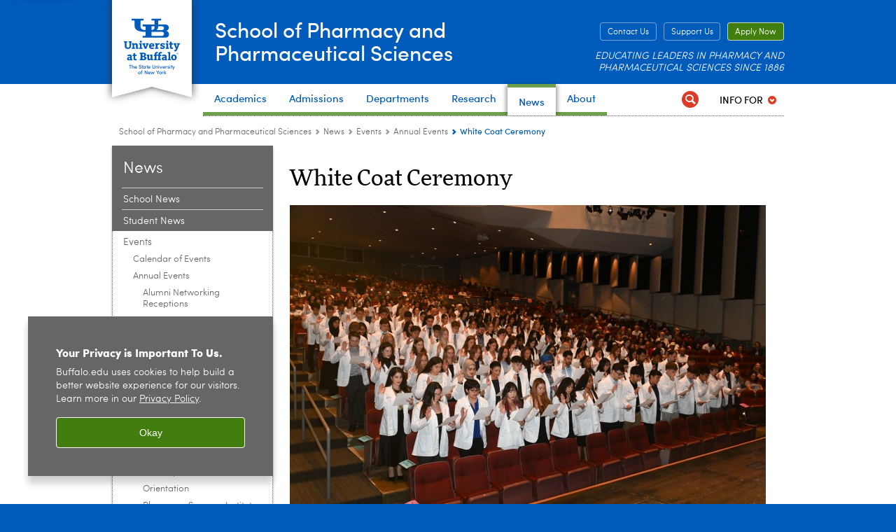

--- FILE ---
content_type: text/html; charset=UTF-8
request_url: https://pharmacy.buffalo.edu/news-events/events/annual-events/white-coat.html
body_size: 9403
content:
<!DOCTYPE HTML><html lang="en" class="ubcms-65"><head><link rel="preconnect" href="https://www.googletagmanager.com/" crossorigin/><link rel="dns-prefetch" href="https://www.googletagmanager.com/"/><link rel="dns-prefetch" href="https://connect.facebook.net/"/><link rel="dns-prefetch" href="https://www.google-analytics.com/"/><meta http-equiv="X-UA-Compatible" content="IE=edge"/><meta http-equiv="content-type" content="text/html; charset=UTF-8"/><meta name="date" content="2026-01-07"/><meta property="thumbnail" content="https://pharmacy.buffalo.edu/news-events/events/annual-events/white-coat/_jcr_content/par/image.img.512.auto.jpg/1756394201895.jpg"/><meta property="thumbnail:alt" content="PharmD students at White Coat Ceremony 2023. "/><meta property="og:title" content="White Coat Ceremony"/><meta property="og:description" content="The annual White Coat Ceremony symbolizes passage into the initial stages of the profession of pharmacy practice and represents a contract for excellence in providing compassionate patient care."/><meta property="og:image" content="https://pharmacy.buffalo.edu/_jcr_content/social.img.512.auto.jpg/1583336724209.jpg"/><meta property="og:image:alt" content="University at Buffalo (UB)"/><meta name="twitter:card" content="summary_large_image"/><meta id="meta-viewport" name="viewport" content="width=device-width,initial-scale=1"/><script>
            function adjustViewport() {
                if (screen.width > 720 && screen.width <= 1000) {
                    document.getElementById('meta-viewport').setAttribute('content','width=1000,initial-scale=1');
                }
                else {
                    document.getElementById('meta-viewport').setAttribute('content','width=device-width,initial-scale=1');
                }
            }

            window.addEventListener('resize', adjustViewport);
            adjustViewport();
        </script><script>(function(w,d,s,l,i){w[l]=w[l]||[];w[l].push({'gtm.start':new Date().getTime(),event:'gtm.js'});var f=d.getElementsByTagName(s)[0],j=d.createElement(s),dl=l!='dataLayer'?'&l='+l:'';j.async=true;j.src='https://www.googletagmanager.com/gtm.js?id='+i+dl;f.parentNode.insertBefore(j,f);})(window,document,'script','dataLayer','GTM-T5KRRKT');</script><title>White Coat Ceremony - School of Pharmacy and Pharmaceutical Sciences - University at Buffalo</title><link rel="canonical" href="https://pharmacy.buffalo.edu/news-events/events/annual-events/white-coat.html"/><link rel="stylesheet" href="/v-05f1b1831d97ec03b6cbca87f5fdfdfd/etc/designs/ubcms/clientlibs.min.05f1b1831d97ec03b6cbca87f5fdfdfd.css" type="text/css"><link type="text/css" rel="stylesheet" href="/v-d41d8cd98f00b204e9800998ecf8427e/etc/designs/pharmacy/css/main.css"/><script src="/v-0a5fefd446109e82d35bd3767b4e6bda/etc/designs/ubcms/clientlibs-polyfills.min.0a5fefd446109e82d35bd3767b4e6bda.js" nomodule></script><script src="/v-cee8557e8779d371fe722bbcdd3b3eb7/etc.clientlibs/clientlibs/granite/jquery.min.cee8557e8779d371fe722bbcdd3b3eb7.js"></script><script src="/v-c8339545b501e3db3abc37c9a4cc2d6e/etc.clientlibs/core/wcm/components/commons/site/clientlibs/container.min.c8339545b501e3db3abc37c9a4cc2d6e.js"></script><script src="/v-35068a8fcda18fa8cfe84d99ba6229b7/etc/designs/ubcms/clientlibs.min.35068a8fcda18fa8cfe84d99ba6229b7.js"></script><style>
    img.lazyload,img.lazyloading{position:relative;background:#EEE}
    img.lazyload:before,img.lazyloading:before{content:"";background:#EEE;position:absolute;top:0;left:0;bottom:0;right:0}
</style><script>
    window.top.document.documentElement.setAttribute('data-host', 'cmspub1 0131\u002D215906');
</script></head><body class="contentpage page" data-ubcms-pagetype="TWO_COL"><noscript><iframe src="https://www.googletagmanager.com/ns.html?id=GTM-T5KRRKT" height="0" width="0" style="display:none;visibility:hidden"></iframe></noscript><nav><a href="#skip-to-content" id="skip-to-content-link">Skip to Content</a></nav><div></div><div id="page"><div class="page-inner"><div class="page-inner-1"><div class="page-inner-2"><div class="page-inner-2a"></div><div class="page-inner-3"><header><div class="innerheader inheritedreference reference parbase"><div class="header-page unstructured-page page basicpage"><div class="root container responsivegrid no-padding"><div id="container-071a9fae89" class="cmp-container "><div class="aem-Grid aem-Grid--12 aem-Grid--default--12 "><div class="reference parbase aem-GridColumn aem-GridColumn--default--12"><div class="unstructuredpage page basicpage"><div class="par parsys "><div class="list parbase section"></div><script>UBCMS.longTermAlert.init()
</script></div></div><div contenttreeid="longtermalertbanner" contenttreestatus="Not published" style="display:none;"></div></div><div class="alertbanner reference parbase aem-GridColumn aem-GridColumn--default--12"><div contenttreeid="alertbanner" contenttreestatus="Not published" style="display:none;"></div><script>UBCMS.namespace('alert').init();</script></div><div class="core-header primary alt-level theme-ub-blue sans-serif aem-GridColumn aem-GridColumn--default--12"><div class="inner inherited" data-with-topnav="true"><div class="ribbon "><div class="ribbon-top"><a href="//www.buffalo.edu/"> <span class="ribbon-logo"></span> <span class="ada-hidden">University at Buffalo (UB)</span><div class="ribbon-subtitle">The State University<br>of New York</div></a></div><div class="ribbon-bottom"></div><div class="ribbon-shadow"><div class="left"></div><div class="right"></div></div></div><div class="stickable"><div class="main border-standard-gray"><a href="//www.buffalo.edu/" class="ub-logo-wrapper"> <span class="ub-logo"></span> <span class="ada-hidden">University at Buffalo (UB)</span> </a><div class="left"><div class="site-title"><div class="title small"><a href="/"> School of Pharmacy and Pharmaceutical Sciences </a></div></div></div><div class="right"><div class="tasknav container responsivegrid"><div id="container-b66b1e3ff7" class="cmp-container"><div class="core-button buttoncomponent color secondary"><a href="/about-us/contact-us.html" aria-label="Contact Us"> Contact Us </a></div><div class="core-button buttoncomponent color secondary"><a href="https://www.buffalo.edu/giving/find-your-cause/school-of-pharmacy-and-pharmaceutical-sciences.html" aria-label="Support Us"> Support Us </a></div><div class="core-button buttoncomponent"><a href="https://pharmacy.buffalo.edu/admissions.html" aria-label="Apply Now"> Apply Now </a></div></div></div><div class="tagline">EDUCATING LEADERS IN PHARMACY AND PHARMACEUTICAL SCIENCES SINCE 1886</div></div></div><div class="core-topnav topnav-base"><button id="mobile-toggle" class="mobile-toggle desktop-hidden" aria-expanded="false" aria-controls="topnav" title="Toggle Navigation Menu"> <span class="ada-hidden">Toggle Navigation Menu</span> </button><div class="mobile-toggle-triangle-pin desktop-hidden"></div><nav id="topnav" class="nav-main depth-1 with-audiencenav with-search" aria-label="site navigation"><div class="nav-main-inner"><div class="search-wrapper mobile" data-set="search-wrapper"></div><ul class="nav-wrapper top-choices" data-device="desktop" data-variant="top-choices"><li class="topnav-item basic theme-olmsted-green"><div class="nav-subtree nav-leaf topnav-item no-submenu"><span class="teaser teaser-inline " data-model="PageTeaser"> <a class="teaser-primary-anchor" href="/academics.html"> <span class="teaser-inner"> <!--noindex--><span class="teaser-date">6/4/25</span><!--endnoindex--> <span class="teaser-title">Academics</span> </span> </a> </span></div></li><li class="topnav-item basic theme-olmsted-green"><div class="nav-subtree nav-leaf topnav-item no-submenu"><span class="teaser teaser-inline " data-model="PageTeaser"> <a class="teaser-primary-anchor" href="/admissions.html"> <span class="teaser-inner"> <!--noindex--><span class="teaser-date">10/9/25</span><!--endnoindex--> <span class="teaser-title">Admissions</span> </span> </a> </span></div></li><li class="topnav-item basic theme-olmsted-green"><div class="nav-subtree nav-leaf topnav-item no-submenu"><span class="teaser teaser-inline " data-model="PageTeaser"> <a class="teaser-primary-anchor" href="/departments-offices.html"> <span class="teaser-inner"> <!--noindex--><span class="teaser-date">12/11/23</span><!--endnoindex--> <span class="teaser-title">Departments</span> </span> </a> </span></div></li><li class="topnav-item basic theme-olmsted-green"><div class="nav-subtree nav-leaf topnav-item no-submenu"><span class="teaser teaser-inline " data-model="PageTeaser"> <a class="teaser-primary-anchor" href="/research.html"> <span class="teaser-inner"> <!--noindex--><span class="teaser-date">1/27/26</span><!--endnoindex--> <span class="teaser-title">Research</span> </span> </a> </span></div></li><li class="topnav-item basic theme-olmsted-green active"><div class="nav-subtree nav-leaf topnav-item no-submenu"><span class="teaser teaser-inline " data-model="PageTeaser"> <a class="teaser-primary-anchor" href="/news-events.html"> <span class="teaser-inner"> <!--noindex--><span class="teaser-date">1/20/26</span><!--endnoindex--> <span class="teaser-title">News</span> </span> </a> </span></div></li><li class="topnav-item basic theme-olmsted-green"><div class="nav-subtree nav-leaf topnav-item no-submenu"><span class="teaser teaser-inline " data-model="PageTeaser"> <a class="teaser-primary-anchor" href="/about-us.html"> <span class="teaser-inner"> <!--noindex--><span class="teaser-date">1/27/26</span><!--endnoindex--> <span class="teaser-title">About</span> </span> </a> </span></div></li></ul><ul class="nav-wrapper full" data-device="mobile" data-variant="full"><li class="topnav-item basic theme-olmsted-green"><div class="nav-subtree nav-leaf topnav-item no-submenu"><span class="teaser teaser-inline " data-model="PageTeaser"> <a class="teaser-primary-anchor" href="/academics.html"> <span class="teaser-inner"> <!--noindex--><span class="teaser-date">6/4/25</span><!--endnoindex--> <span class="teaser-title">Academics</span> </span> </a> </span></div></li><li class="topnav-item basic theme-olmsted-green"><div class="nav-subtree nav-leaf topnav-item no-submenu"><span class="teaser teaser-inline " data-model="PageTeaser"> <a class="teaser-primary-anchor" href="/admissions.html"> <span class="teaser-inner"> <!--noindex--><span class="teaser-date">10/9/25</span><!--endnoindex--> <span class="teaser-title">Admissions</span> </span> </a> </span></div></li><li class="topnav-item basic theme-olmsted-green"><div class="nav-subtree nav-leaf topnav-item no-submenu"><span class="teaser teaser-inline " data-model="PageTeaser"> <a class="teaser-primary-anchor" href="/departments-offices.html"> <span class="teaser-inner"> <!--noindex--><span class="teaser-date">12/11/23</span><!--endnoindex--> <span class="teaser-title">Departments</span> </span> </a> </span></div></li><li class="topnav-item basic theme-olmsted-green"><div class="nav-subtree nav-leaf topnav-item no-submenu"><span class="teaser teaser-inline " data-model="PageTeaser"> <a class="teaser-primary-anchor" href="/research.html"> <span class="teaser-inner"> <!--noindex--><span class="teaser-date">1/27/26</span><!--endnoindex--> <span class="teaser-title">Research</span> </span> </a> </span></div></li><li class="topnav-item basic theme-olmsted-green active"><div class="nav-subtree nav-leaf topnav-item no-submenu"><span class="teaser teaser-inline " data-model="PageTeaser"> <a class="teaser-primary-anchor" href="/news-events.html"> <span class="teaser-inner"> <!--noindex--><span class="teaser-date">1/20/26</span><!--endnoindex--> <span class="teaser-title">News</span> </span> </a> </span></div></li><li class="topnav-item basic theme-olmsted-green"><div class="nav-subtree nav-leaf topnav-item no-submenu"><span class="teaser teaser-inline " data-model="PageTeaser"> <a class="teaser-primary-anchor" href="/about-us.html"> <span class="teaser-inner"> <!--noindex--><span class="teaser-date">1/27/26</span><!--endnoindex--> <span class="teaser-title">About</span> </span> </a> </span></div></li></ul><div class="search-wrapper desktop" data-set="search-wrapper"><div class="search"><!--noindex--><div class="search-menu" tabindex="0"><div class="search-label">Search</div><!-- Uses appendAround.js script to transfer this search form to mobile nav menu via data-set attribute. --><div class="search-content" data-set="mobile-search"><form class="search-form" method="GET" action="/searchresults.html" onsubmit="return this.q.value != ''"><div class="search-container" role="search"><input autocomplete="off" id="ubcms-gen-614623348" class="search-input" name="q" type="text" placeholder="Search" aria-label="Search"/> <button class="search-submit" type="submit" value="Search" aria-label="Search"></button></div></form></div></div><!--endnoindex--></div></div><div class="audiencenav list parbase"><div class="audiencenav-wrapper section collapsible accordion"><div class="cmp-section nav-subtree nav-root" id="ubcms-gen-614623351"><div class="nav-menu-section-title"><span class="teaser teaser-inline "> <a class="teaser-primary-anchor" href="javascript:void(0)"> <span class="teaser-inner"> <span class="teaser-title">Info For</span> </span> </a> </span></div><div class="cmp-collapsible cmp-accordion" data-cmp-is="accordion" data-placeholder-text="false"><div class="cmp-accordion__item" data-cmp-hook-accordion="item" id="ubcms-gen-614623352"><div class="cmp-accordion__header "><button id="ubcms-gen-614623352-button" class="cmp-accordion__button" aria-controls="ubcms-gen-614623352-panel" data-cmp-hook-accordion="button"> <span class="cmp-accordion__title">Info For</span> <span class="cmp-accordion__icon"></span> </button></div><div data-cmp-hook-accordion="panel" id="ubcms-gen-614623352-panel" class="cmp-accordion__panel cmp-accordion__panel--hidden nav-branch depth-2" role="region" aria-labelledby="ubcms-gen-614623352-button"><div class="container responsivegrid"><div class="cmp-container"><ul><li><a onfocus="jQuery(this).parents('.audiencenav-wrapper').addClass('hover')" onblur="jQuery(this).parents('.audiencenav-wrapper').removeClass('hover')" href="/information-for-students.html"> Students </a></li><li><a onfocus="jQuery(this).parents('.audiencenav-wrapper').addClass('hover')" onblur="jQuery(this).parents('.audiencenav-wrapper').removeClass('hover')" href="/information-for-faculty-staff.html"> Faculty and Staff </a></li><li><a onfocus="jQuery(this).parents('.audiencenav-wrapper').addClass('hover')" onblur="jQuery(this).parents('.audiencenav-wrapper').removeClass('hover')" href="/information-for-alumni.html"> Alumni and Friends </a></li></ul></div></div></div></div><script id="ubcms-gen-614623354">
            $(() => new UBCMS.core.accordion.Accordion($("#ubcms\u002Dgen\u002D614623354").parent()));
        </script></div></div><script>UBCMS.namespace('core.section').monitorAriaAttrs("#ubcms\u002Dgen\u002D614623351")</script></div></div><div class="tasknav container responsivegrid"><div id="container-cc69e94e1e" class="cmp-container"><div class="core-button buttoncomponent color secondary"><a href="/about-us/contact-us.html" aria-label="Contact Us"> Contact Us </a></div><div class="core-button buttoncomponent color secondary"><a href="https://www.buffalo.edu/giving/find-your-cause/school-of-pharmacy-and-pharmaceutical-sciences.html" aria-label="Support Us"> Support Us </a></div><div class="core-button buttoncomponent"><a href="https://pharmacy.buffalo.edu/admissions.html" aria-label="Apply Now"> Apply Now </a></div></div></div></div></nav><script>
    // Setup document ready and window resize listeners for async/lazy loading topnav submenus.
    new UBCMS.core.topnav.SubmenuLoader(
        '\/content\/pharmacy\/config\/new\u002Dheader\/jcr:content\/root\/header\/topnav',
        'https:\/\/pharmacy.buffalo.edu\/news\u002Devents\/events\/annual\u002Devents\/white\u002Dcoat.html',
        '.core-topnav .nav-wrapper'
    ).initLoadListeners();
</script></div></div></div><script>new UBCMS.core.header.StickyHeader('.core-header').initScrollListener();</script></div><div class="container responsivegrid no-padding aem-GridColumn aem-GridColumn--default--12"><div id="container-b099f0f760" class="cmp-container"><div class="breadcrumbs"><div class="breadcrumbs-inner" role="navigation" aria-label="breadcrumbs"><ul class="breadcrumb"><li><a aria-label="School of Pharmacy and Pharmaceutical Sciences" href="/">School of Pharmacy and Pharmaceutical Sciences</a> <span class="arrow"><span>&gt;</span></span></li><li><a aria-label="School of Pharmacy and Pharmaceutical Sciences:News" href="/news-events.html">News</a> <span class="arrow"><span>&gt;</span></span></li><li><a aria-label="News:Events" href="/news-events/events.html">Events</a> <span class="arrow"><span>&gt;</span></span></li><li><a aria-label="Events:Annual Events" href="/news-events/events/annual-events.html">Annual Events</a> <span class="arrow"><span>&gt;</span></span></li><li class="current-page">White Coat Ceremony</li></ul></div></div></div></div></div></div></div></div><div contenttreeid="innerheader" contenttreestatus="Not published" style="display:none;"></div></div></header><div id="columns" class="two-column clearfix"><div class="columns-bg columns-bg-1"><div class="columns-bg columns-bg-2"><div class="columns-bg columns-bg-3"><div class="columns-bg columns-bg-4"><div id="left"><div class="leftnav"><nav class="inner" aria-label="section navigation"><div class="title"><a href="/news-events.html"><span class="title">News</span></a></div><ul class="menu nav-level-1"><li class="first"><a aria-label="News:School News" href="/news-events/news.html">School News</a></li><li><a aria-label="News:Student News" href="/news-events/student-news.html">Student News</a></li><li class="active-trail"><span><a aria-label="News:Events" href="/news-events/events.html">Events</a></span><ul class="menu nav-level-2"><li class="first"><a aria-label="Events:Calendar of Events" href="/news-events/events/calendar-of-events.html">Calendar of Events</a></li><li class="active-trail"><span><a aria-label="Events:Annual Events" href="/news-events/events/annual-events.html">Annual Events</a></span><ul class="menu nav-level-3"><li class="first"><a aria-label="Annual Events:Alumni Networking Receptions" href="/information-for-alumni/events/professional-meeting-receptions.html">Alumni Networking Receptions</a></li><li><a aria-label="Annual Events:Alumni Reunion Celebration" href="/information-for-alumni/events/alumni-reunion.html">Alumni Reunion Celebration</a></li><li><a aria-label="Annual Events:Buffalo Pharmaceutics Symposium" href="/news-events/events/annual-events/pharmaceutics-symposium.html">Buffalo Pharmaceutics Symposium</a></li><li><a aria-label="Annual Events:Buffalo Pharmacometric Workshops" href="/news-events/events/annual-events/pharmaco-courses.html">Buffalo Pharmacometric Workshops</a></li><li><a aria-label="Annual Events:Center for Protein Therapeutics Symposium " href="/news-events/events/annual-events/center-for-protein-therapeutics-symposium-.html">Center for Protein Therapeutics Symposium </a></li><li><a aria-label="Annual Events:Commencement" href="/news-events/events/annual-events/commencement.html">Commencement</a></li><li><a aria-label="Annual Events:David Chu Lecture" href="/news-events/events/annual-events/david-chu-lecture.html">David Chu Lecture</a></li><li><a aria-label="Annual Events:Gerhard Levy Lecture Series" href="/news-events/events/annual-events/levy-lecture.html">Gerhard Levy Lecture Series</a></li><li><a aria-label="Annual Events:Halfway Gala" href="/news-events/events/annual-events/halfway-gala.html">Halfway Gala</a></li><li><a aria-label="Annual Events:Orientation" href="/news-events/events/annual-events/orientation.html">Orientation</a></li><li><a aria-label="Annual Events:Pharmacy Summer Institute for High School and College Students" href="/news-events/events/annual-events/pre-pharmacy-summer-camp.html">Pharmacy Summer Institute for High School and College Students</a></li><li><a aria-label="Annual Events:Quantitative Systems Pharmacology Symposium" href="/news-events/events/annual-events/quantitative-systems-pharmacology-symposium.html">Quantitative Systems Pharmacology Symposium</a></li><li><a aria-label="Annual Events:Spring Celebration: Graduation and Awards Luncheon" href="/news-events/events/annual-events/spring-celebration-luncheon.html">Spring Celebration: Graduation and Awards Luncheon</a></li><li class="last active-trail"><span><a class="active" aria-label="Annual Events:White Coat Ceremony" href="/news-events/events/annual-events/white-coat.html">White Coat Ceremony</a></span></li></ul></li><li class="last"><a aria-label="Events:Student Events" href="/news-events/events/student-events.html">Student Events</a></li></ul></li><li class="expand-submenu"><a aria-label="News:Social Media" href="/news-events/social-media.html">Social Media</a><ul class="menu nav-level-2"><li class="first last"><a aria-label="Social Media:Social Media Policy" href="/news-events/social-media/social-media-policy.html">Social Media Policy</a></li></ul></li><li class="last"><a aria-label="News:Publications" href="/news-events/publications.html">Publications</a></li></ul><div class="relatedLinks relatedlinksreference reference parbase"></div></nav></div><div class="mobile-left-col hide-in-narrow" data-set="mobile-center-bottom-or-right-top"><div class="leftcol parsys iparsys" role="complementary"><div class="section"><div class="new"></div></div><div class="iparys_inherited"><div class="leftcol iparsys parsys"></div></div></div></div></div><script>
                            (function() {
                                var $firstLeftIparsysInherited = $('#left .iparys_inherited').eq(0);
                                var $firstLeftIparsysSection = $('#left > .iparsys:first-child > .section:first-child');
                                var $mcbort = $('.mobile-center-bottom-or-right-top');

                                if ($firstLeftIparsysInherited.length && $firstLeftIparsysInherited.html().replace(/\s+|<\/?div\b[^>]*>/gi, '') === '')
                                    $firstLeftIparsysInherited.addClass('empty');
                                
                                if ($firstLeftIparsysSection.length && $firstLeftIparsysSection.html().replace(/\s+|<\/?div\b[^>]*>/gi, '') === '')
                                    $firstLeftIparsysSection.addClass('empty');
                                
                                if ($mcbort.length && $mcbort.html().replace(/\s+|<\/?div\b[^>]*>/gi, '') === '')
                                    $mcbort.addClass('empty');

                                $('[role=complementary]').each(function() {
                                    var $this = $(this);
                                    if ($this.children().filter(':not(.empty)').filter(':not(:empty)').length === 0)
                                        $this.removeAttr('role');
                                });

                                if ($('.leftcol[role=complementary]').length > 0 && $('#right[role=complementary]').length > 0) {
                                    $('.leftcol[role=complementary]').attr('aria-label', 'left column');
                                    $('#right[role=complementary]').attr('aria-label', 'right column');
                                }
                            })();
                        </script><div id="skip-to-content"></div><div id="center" role="main"><div class="mobile-content-top" data-set="content-top"></div><div class="par parsys"><div class="title section"><h1 onpaste="onPasteFilterPlainText(event)" id="title"> White Coat Ceremony </h1></div><div class="image-container image-container-680"><div class="image border-hide"><noscript><picture contenttreeid='image' contenttreestatus='Not published'><source type="image/jpeg" media="(max-width: 568px)" srcset="/content/pharmacy/news-events/events/annual-events/white-coat/jcr:content/par/image.img.448.auto.m.q50.jpg/1756394201895.jpg, /content/pharmacy/news-events/events/annual-events/white-coat/jcr:content/par/image.img.576.auto.m.q50.jpg/1756394201895.jpg 2x"><source type="image/jpeg" media="(max-width: 720px)" srcset="/content/pharmacy/news-events/events/annual-events/white-coat/jcr:content/par/image.img.688.auto.q80.jpg/1756394201895.jpg"><source type="image/jpeg" srcset="/content/pharmacy/news-events/events/annual-events/white-coat/jcr:content/par/image.img.680.auto.jpg/1756394201895.jpg, /content/pharmacy/news-events/events/annual-events/white-coat/jcr:content/par/image.img.1360.auto.q65.jpg/1756394201895.jpg 2x"><img alt="PharmD students at White Coat Ceremony 2023. " width="680" class="img-680 cq-dd-image lazyload" src="/content/pharmacy/news-events/events/annual-events/white-coat/_jcr_content/par/image.img.680.auto.jpg/1756394201895.jpg" data-sizes="auto" data-parent-fit="contain" srcset="/content/pharmacy/news-events/events/annual-events/white-coat/jcr:content/par/image.img.1360.auto.q65.jpg/1756394201895.jpg 2x"></picture></noscript><picture class="no-display" contenttreeid='image' contenttreestatus='Not published'><source type="image/jpeg" media="(max-width: 568px)" data-srcset="/content/pharmacy/news-events/events/annual-events/white-coat/jcr:content/par/image.img.448.auto.m.q50.jpg/1756394201895.jpg, /content/pharmacy/news-events/events/annual-events/white-coat/jcr:content/par/image.img.576.auto.m.q50.jpg/1756394201895.jpg 2x"><source type="image/jpeg" media="(max-width: 720px)" data-srcset="/content/pharmacy/news-events/events/annual-events/white-coat/jcr:content/par/image.img.688.auto.q80.jpg/1756394201895.jpg"><source type="image/jpeg" data-srcset="/content/pharmacy/news-events/events/annual-events/white-coat/jcr:content/par/image.img.680.auto.jpg/1756394201895.jpg, /content/pharmacy/news-events/events/annual-events/white-coat/jcr:content/par/image.img.1360.auto.q65.jpg/1756394201895.jpg 2x"><img alt="PharmD students at White Coat Ceremony 2023. " width="680" class="img-680 cq-dd-image lazyload" data-src="/content/pharmacy/news-events/events/annual-events/white-coat/jcr%3acontent/par/image.img.680.auto.jpg/1756394201895.jpg" data-sizes="auto" data-parent-fit="contain" data-srcset="/content/pharmacy/news-events/events/annual-events/white-coat/jcr:content/par/image.img.1360.auto.q65.jpg/1756394201895.jpg 2x"></picture><script>jQuery('picture.no-display').removeClass('no-display');</script></div></div><div class="captiontext text parbase section"><p>2025 White Coat Ceremony</p></div><div class="introtext text parbase section"><p>The annual White Coat Ceremony symbolizes passage into the initial stages of the profession of pharmacy practice and represents a contract for excellence in providing compassionate patient care.</p></div><div class="text parbase section"><p>The ceremony highlights the importance of scientific scholarship and emphasizes the highest principles of moral, ethical and legal conduct. UB PharmD students taking part in this tradition are welcomed to begin study among the ranks of pharmacy professionals.</p><p>During the Calling of the Class, each student is called to the stage and are welcomed into the profession after reciting the Oath of a Pharmacist.&nbsp;</p><p>For more information, contact&nbsp;<a href="mailto:jmr16@buffalo.edu">Jennifer Rosenberg, PhD,</a> Associate Dean for Student Success and Engagement.<br/></p></div><div class="hr hrline" style="clear:left;"></div><div class="title section"><h2 onpaste="onPasteFilterPlainText(event)" id="title_149663712"> Past White Coat Ceremonies </h2></div><div class='collapsible-container collapsed' id="ubcms-gen-614623368"><div class="collapsible"><h3 id="2025-wcc" tabindex="0" class="collapsible-title medium"> <button class="collapsible-button" aria-expanded="false">View the ceremony and photos for the 2025 White Coat Ceremony (Class of 2029)</button></h3><script>
                    UBCMS.components.collapsible.create('ubcms\u002Dgen\u002D614623368');
                </script></div><div class="calltoaction section"><span class="teaser teaser-inline calltoaction-style-medium"> <a href="https://youtu.be/vkLwgF_zPXg?si=rbmNbr4hq-j6fGM_"> <span class="teaser-inner"> <span class="teaser-title">Watch the 2025 White Coat Ceremony</span> </span> </a> </span></div><div class="calltoaction section"><span class="teaser teaser-inline calltoaction-style-medium"> <a href="https://ubpharm.smugmug.com/2025-White-Coat-Ceremony"> <span class="teaser-inner"> <span class="teaser-title">View photos from the 2025 White Coat Ceremony (Class of 2029)</span> </span> </a> </span></div><div class="hr hrline" style="clear:left;"></div></div><div class="collapsible end"></div><div class='collapsible-container collapsed' id="ubcms-gen-614623370"><div class="collapsible"><h3 id="collapsible_952075978" tabindex="0" class="collapsible-title medium"> <button class="collapsible-button" aria-expanded="false">View the ceremony and photos for the 2024 White Coat Ceremony (Class of 2028)</button></h3><script>
                    UBCMS.components.collapsible.create('ubcms\u002Dgen\u002D614623370');
                </script></div><div class="calltoaction section"><span class="teaser teaser-inline calltoaction-style-medium"> <a href="https://youtu.be/GrjrphdLVGw?si=p7OybxVaEFLJw68E"> <span class="teaser-inner"> <span class="teaser-title">Watch the 2024 White Coat Ceremony</span> </span> </a> </span></div><div class="calltoaction section"><span class="teaser teaser-inline calltoaction-style-medium"> <a href="https://ubpharm.smugmug.com/2024-White-Coat-Ceremony"> <span class="teaser-inner"> <span class="teaser-title">View photos from the 2024 White Coat Ceremony (Class of 2028)</span> </span> </a> </span></div><div class="hr hrline" style="clear:left;"></div></div><div class="collapsible end"></div><div class='collapsible-container collapsed' id="ubcms-gen-614623372"><div class="collapsible"><h3 id="collapsible_1288039297" tabindex="0" class="collapsible-title medium"> <button class="collapsible-button" aria-expanded="false">View the ceremony and photos for the 2023 White Coat Ceremony (Class of 2027)</button></h3><script>
                    UBCMS.components.collapsible.create('ubcms\u002Dgen\u002D614623372');
                </script></div><div class="calltoaction section"><span class="teaser teaser-inline calltoaction-style-medium"> <a href="https://youtu.be/S0QDf12aP7k?si=uRVX5oqsPVukbt92" target="_blank"> <span class="teaser-inner"> <span class="teaser-title">Watch the 2023 White Coat Ceremony</span> </span> </a> </span></div><div class="calltoaction section"><span class="teaser teaser-inline calltoaction-style-medium"> <a href="https://ubpharm.smugmug.com/2023-White-Coat-Ceremony/"> <span class="teaser-inner"> <span class="teaser-title">View photos from the 2023 White Coat Ceremony (Class of 2027) </span> </span> </a> </span></div><div class="hr hrline" style="clear:left;"></div></div><div class="collapsible end"></div><div class='collapsible-container collapsed' id="ubcms-gen-614623374"><div class="collapsible"><h3 id="white-coat-2022" tabindex="0" class="collapsible-title medium"> <button class="collapsible-button" aria-expanded="false">View the ceremony and photos for the 2022 White Coat Ceremony (Class of 2026)</button></h3><script>
                    UBCMS.components.collapsible.create('ubcms\u002Dgen\u002D614623374');
                </script></div><div class="calltoaction section"><span class="teaser teaser-inline calltoaction-style-medium"> <a href="https://youtu.be/rvtQ9HgwJ20" target="_blank"> <span class="teaser-inner"> <span class="teaser-title">Watch the 2022 White Coat Ceremony</span> </span> </a> </span></div><div class="calltoaction section"><span class="teaser teaser-inline calltoaction-style-medium"> <a href="https://nancyjparisi.zenfolio.com/ubsppswcc2022" target="_blank"> <span class="teaser-inner"> <span class="teaser-title"> View photos from the 2022 White Coat Ceremony (Class of 2026) </span> </span> </a> </span></div><div class="hr hrline" style="clear:left;"></div></div><div class="collapsible end"></div><div class='collapsible-container collapsed' id="ubcms-gen-614623376"><div class="collapsible"><h3 id="white-coat-2021" tabindex="0" class="collapsible-title medium"> <button class="collapsible-button" aria-expanded="false">View the ceremony and photos for the 2021 White Coat Ceremony (Class of 2025)</button></h3><script>
                    UBCMS.components.collapsible.create('ubcms\u002Dgen\u002D614623376');
                </script></div><div class="calltoaction section"><span class="teaser teaser-inline calltoaction-style-medium"> <a href="https://youtu.be/cL085JB-R2s" target="_blank"> <span class="teaser-inner"> <span class="teaser-title">Watch the 2021 White Coat Ceremony</span> </span> </a> </span></div><div class="calltoaction section"><span class="teaser teaser-inline calltoaction-style-medium"> <a href="https://ubpharm.smugmug.com/2021-White-Coat-Ceremony" target="_blank"> <span class="teaser-inner"> <span class="teaser-title"> View photos from the 2021 White Coat Ceremony (Class of 2025) </span> </span> </a> </span></div><div class="hr hrline" style="clear:left;"></div></div><div class="collapsible end"></div><div class="calltoaction section"><span class="teaser teaser-inline calltoaction-style-medium"> <a href="/news-events/events/annual-events/white-coat/2020-white-coat.html"> <span class="teaser-inner"> <span class="teaser-title">Watch our virtual 2020 White Coat Ceremony (Class of 2024)</span> </span> </a> </span></div><div class="calltoaction section"><span class="teaser teaser-inline calltoaction-style-medium"> <a href="https://ubpharm.smugmug.com/2019-White-Coat-Ceremony/" target="_blank"> <span class="teaser-inner"> <span class="teaser-title">View photos from the 2019 White Coat Ceremony (Class of 2023)</span> </span> </a> </span></div><div class="calltoaction section"><span class="teaser teaser-inline calltoaction-style-medium"> <a href="https://ubpharm.smugmug.com/2018-White-Coat-Ceremony/" target="_blank"> <span class="teaser-inner"> <span class="teaser-title">View photos from the 2018 White Coat Ceremony (Class of 2022)</span> </span> </a> </span></div><div class="calltoaction section"><span class="teaser teaser-inline calltoaction-style-medium"> <a href="https://ubpharm.smugmug.com/2017-White-Coat-Ceremony/" target="_blank"> <span class="teaser-inner"> <span class="teaser-title">View photos from the 2017 White Coat Ceremony (Class of 2021)</span> </span> </a> </span></div><div class="calltoaction section"><span class="teaser teaser-inline calltoaction-style-medium"> <a href="https://ubpharm.smugmug.com/2016-White-Coat-Ceremony/" target="_blank"> <span class="teaser-inner"> <span class="teaser-title">View photos from the 2016 White Coat Ceremony (Class of 2020)</span> </span> </a> </span></div><div class="calltoaction section"><span class="teaser teaser-inline calltoaction-style-medium"> <a href="https://ubpharm.smugmug.com/White-Coat-Ceremony-2015/" target="_blank"> <span class="teaser-inner"> <span class="teaser-title">View photos from the 2015 White Coat Ceremony (Class of 2019)</span> </span> </a> </span></div><div class="calltoaction section"><span class="teaser teaser-inline calltoaction-style-medium"> <a href="https://ubpharm.smugmug.com/2014-White-Coat-Ceremony/" target="_blank"> <span class="teaser-inner"> <span class="teaser-title">View photos from the 2014 White Coat Ceremony (Class of 2018) </span> </span> </a> </span></div></div><div class="mobile-content-bottom" data-set="content-bottom"></div><div class="mobile-center-or-right-bottom" data-set="center-or-right-bottom"></div><div class="mobile-center-bottom-or-right-top" data-set="mobile-center-bottom-or-right-top"></div></div></div></div></div></div></div></div></div></div></div></div><footer><div class="footer inheritedreference reference parbase"><div class="footerconfigpage contentpage page basicpage"><div class="par parsys "><div class="breadcrumbs section"><div class="breadcrumbs-inner" role="navigation" aria-label="breadcrumbs"><ul class="breadcrumb"><li><a aria-label="School of Pharmacy and Pharmaceutical Sciences" href="/">School of Pharmacy and Pharmaceutical Sciences</a> <span class="arrow"><span>&gt;</span></span></li><li><a aria-label="School of Pharmacy and Pharmaceutical Sciences:News" href="/news-events.html">News</a> <span class="arrow"><span>&gt;</span></span></li><li><a aria-label="News:Events" href="/news-events/events.html">Events</a> <span class="arrow"><span>&gt;</span></span></li><li><a aria-label="Events:Annual Events" href="/news-events/events/annual-events.html">Annual Events</a> <span class="arrow"><span>&gt;</span></span></li><li class="current-page">White Coat Ceremony</li></ul></div></div><div class="fatfooter section"><div class="footer-mode-fat clearfix"><div class="site-index-toggle"><a href="#">INDEX</a></div><div class="footer-columns footer-columns-4"><div class="footer-column footer-column-1"><div class="col1 parsys"><div class="title section"><h2 onpaste="onPasteFilterPlainText(event)" id="title-1"> <a href="/academics.html">Academics</a> </h2></div><div class="list parbase section"><div id="ubcms-gen-614623379" data-columnize-row="1" data-model="UBList"><ul class="link-list" data-columnize="1"><li><span class="teaser teaser-inline " data-model="PageTeaser"> <a class="teaser-primary-anchor" href="/academics/pharmd.html"> <span class="teaser-inner"> <!--noindex--><span class="teaser-date">10/9/25</span><!--endnoindex--> <span class="teaser-title">Doctor of Pharmacy (PharmD)</span> </span> </a> </span></li><li><span class="teaser teaser-inline " data-model="PageTeaser"> <a class="teaser-primary-anchor" href="/academics/pharm-sci.html"> <span class="teaser-inner"> <!--noindex--><span class="teaser-date">10/9/25</span><!--endnoindex--> <span class="teaser-title">Pharmaceutical Sciences (BS, BS/MS, MS and PhD)</span> </span> </a> </span></li><li><span class="teaser teaser-inline " data-model="PageTeaser"> <a class="teaser-primary-anchor" href="/academics/pharmd/dual-collaborative-degrees.html"> <span class="teaser-inner"> <!--noindex--><span class="teaser-date">4/8/25</span><!--endnoindex--> <span class="teaser-title">Dual Degree Programs</span> </span> </a> </span></li><li><span class="teaser teaser-inline " data-model="PageTeaser"> <a class="teaser-primary-anchor" href="/academics/postgraduate-education/residency-training.html"> <span class="teaser-inner"> <!--noindex--><span class="teaser-date">8/26/25</span><!--endnoindex--> <span class="teaser-title">Residency Training</span> </span> </a> </span></li><li><span class="teaser teaser-inline " data-model="PageTeaser"> <a class="teaser-primary-anchor" href="/academics/postgraduate-education/fellowships.html"> <span class="teaser-inner"> <!--noindex--><span class="teaser-date">8/25/25</span><!--endnoindex--> <span class="teaser-title">Fellowships</span> </span> </a> </span></li><li><span class="teaser teaser-inline " data-model="PageTeaser"> <a class="teaser-primary-anchor" href="/academics/continuing-education.html"> <span class="teaser-inner"> <!--noindex--><span class="teaser-date">1/13/26</span><!--endnoindex--> <span class="teaser-title">Continuing Education</span> </span> </a> </span></li></ul></div><div class="clearfix"></div><script>
            UBCMS.list.listlimit('ubcms\u002Dgen\u002D614623379', '100',
                                 '100');
        </script></div><div class="blank hr" style="clear:left;height:15px;"></div><div class="title section"><h2 onpaste="onPasteFilterPlainText(event)" id="title_1693370171"> <a href="/admissions.html">Admissions</a> </h2></div><div class="list parbase section"><div id="ubcms-gen-614623386" data-columnize-row="1" data-model="UBList"><ul class="link-list" data-columnize="1"><li><span class="teaser teaser-inline " data-model="PageTeaser"> <a class="teaser-primary-anchor" href="/admissions/doctor-of-pharmacy--pharmd-/early-assurance.html"> <span class="teaser-inner"> <!--noindex--><span class="teaser-date">1/20/26</span><!--endnoindex--> <span class="teaser-title">Early Assurance for High School Students</span> </span> </a> </span></li><li><span class="teaser teaser-inline " data-model="PageTeaser"> <a class="teaser-primary-anchor" href="/admissions/doctor-of-pharmacy--pharmd-/pharmcas.html"> <span class="teaser-inner"> <!--noindex--><span class="teaser-date">6/10/24</span><!--endnoindex--> <span class="teaser-title">PharmCAS for College Students</span> </span> </a> </span></li><li><span class="teaser teaser-inline " data-model="PageTeaser"> <a class="teaser-primary-anchor" href="/admissions/pharmaceutical-sciences/undergraduate-program.html"> <span class="teaser-inner"> <!--noindex--><span class="teaser-date">6/5/23</span><!--endnoindex--> <span class="teaser-title">Pharmaceutical Sciences Undergraduate Admissions</span> </span> </a> </span></li><li><span class="teaser teaser-inline " data-model="PageTeaser"> <a class="teaser-primary-anchor" href="/admissions/pharmaceutical-sciences/graduate-programs.html"> <span class="teaser-inner"> <!--noindex--><span class="teaser-date">5/14/25</span><!--endnoindex--> <span class="teaser-title">Pharmaceutical Sciences Graduate Admissions</span> </span> </a> </span></li><li><span class="teaser teaser-inline " data-model="PageTeaser"> <a class="teaser-primary-anchor" href="/admissions/costs-financial-aid.html"> <span class="teaser-inner"> <!--noindex--><span class="teaser-date">9/4/25</span><!--endnoindex--> <span class="teaser-title">Costs and Financial Aid</span> </span> </a> </span></li></ul></div><div class="clearfix"></div><script>
            UBCMS.list.listlimit('ubcms\u002Dgen\u002D614623386', '100',
                                 '100');
        </script></div></div></div><div class="footer-column footer-column-2"><div class="col2 parsys"><div class="title section"><h2 onpaste="onPasteFilterPlainText(event)" id="title_304638452"> <a href="/departments-offices.html">Departments and Offices</a> </h2></div><div class="list parbase section"><div id="ubcms-gen-614623392" data-columnize-row="1" data-model="UBList"><ul class="link-list" data-columnize="1"><li><span class="teaser teaser-inline " data-model="PageTeaser"> <a class="teaser-primary-anchor" href="/admissions.html"> <span class="teaser-inner"> <!--noindex--><span class="teaser-date">10/9/25</span><!--endnoindex--> <span class="teaser-title">Admissions</span> </span> </a> </span></li><li><span class="teaser teaser-inline " data-model="PageTeaser"> <a class="teaser-primary-anchor" href="/departments-offices/our-offices/osse/advisement.html"> <span class="teaser-inner"> <!--noindex--><span class="teaser-date">7/16/25</span><!--endnoindex--> <span class="teaser-title">Advisement</span> </span> </a> </span></li><li><span class="teaser teaser-inline " data-model="PageTeaser"> <a class="teaser-primary-anchor" href="/departments-offices/our-offices/advancement.html"> <span class="teaser-inner"> <!--noindex--><span class="teaser-date">10/9/25</span><!--endnoindex--> <span class="teaser-title">Advancement</span> </span> </a> </span></li><li><span class="teaser teaser-inline " data-model="RedirectpageTeaser"> <a class="teaser-primary-anchor" href="/information-for-alumni.html"> <span class="teaser-inner"> <!--noindex--><span class="teaser-date">7/2/21</span><!--endnoindex--> <span class="teaser-title">Alumni Relations</span> </span> </a> </span></li><li><span class="teaser teaser-inline " data-model="PageTeaser"> <a class="teaser-primary-anchor" href="/about-us/our-history-and-building/facilities/apothecary.html"> <span class="teaser-inner"> <!--noindex--><span class="teaser-date">6/18/24</span><!--endnoindex--> <span class="teaser-title">Apothecary and Historical Exhibits</span> </span> </a> </span></li><li><span class="teaser teaser-inline " data-model="PageTeaser"> <a class="teaser-primary-anchor" href="/departments-offices/our-offices/assessment-outcomes.html"> <span class="teaser-inner"> <!--noindex--><span class="teaser-date">10/9/25</span><!--endnoindex--> <span class="teaser-title">Assessment and Outcomes</span> </span> </a> </span></li><li><span class="teaser teaser-inline " data-model="PageTeaser"> <a class="teaser-primary-anchor" href="/departments-offices/our-offices/communications.html"> <span class="teaser-inner"> <!--noindex--><span class="teaser-date">12/15/25</span><!--endnoindex--> <span class="teaser-title">Communications</span> </span> </a> </span></li><li><span class="teaser teaser-inline " data-model="PageTeaser"> <a class="teaser-primary-anchor" href="/academics/continuing-education.html"> <span class="teaser-inner"> <!--noindex--><span class="teaser-date">1/13/26</span><!--endnoindex--> <span class="teaser-title">Continuing Education</span> </span> </a> </span></li><li><span class="teaser teaser-inline " data-model="PageTeaser"> <a class="teaser-primary-anchor" href="/academics/pharmd/experiential-education.html"> <span class="teaser-inner"> <!--noindex--><span class="teaser-date">1/9/26</span><!--endnoindex--> <span class="teaser-title">Experiential Education</span> </span> </a> </span></li><li><span class="teaser teaser-inline " data-model="PageTeaser"> <a class="teaser-primary-anchor" href="/departments-offices/our-offices/resource-management.html"> <span class="teaser-inner"> <!--noindex--><span class="teaser-date">1/16/25</span><!--endnoindex--> <span class="teaser-title">Finance and Resource Management</span> </span> </a> </span></li><li><span class="teaser teaser-inline " data-model="PageTeaser"> <a class="teaser-primary-anchor" href="/departments-offices/our-offices/information-technology.html"> <span class="teaser-inner"> <!--noindex--><span class="teaser-date">10/9/25</span><!--endnoindex--> <span class="teaser-title">Information Technology</span> </span> </a> </span></li><li><span class="teaser teaser-inline " data-model="PageTeaser"> <a class="teaser-primary-anchor" href="/departments-offices/pharmacy-practice.html"> <span class="teaser-inner"> <!--noindex--><span class="teaser-date">1/12/23</span><!--endnoindex--> <span class="teaser-title">Pharmacy Practice</span> </span> </a> </span></li><li><span class="teaser teaser-inline " data-model="PageTeaser"> <a class="teaser-primary-anchor" href="/departments-offices/pharmaceutical-sciences.html"> <span class="teaser-inner"> <!--noindex--><span class="teaser-date">11/11/24</span><!--endnoindex--> <span class="teaser-title">Pharmaceutical Sciences</span> </span> </a> </span></li><li><span class="teaser teaser-inline " data-model="PageTeaser"> <a class="teaser-primary-anchor" href="/research/research-administration.html"> <span class="teaser-inner"> <!--noindex--><span class="teaser-date">10/9/25</span><!--endnoindex--> <span class="teaser-title">Research Development and Administration</span> </span> </a> </span></li><li><span class="teaser teaser-inline " data-model="PageTeaser"> <a class="teaser-primary-anchor" href="/departments-offices/our-offices/osse.html"> <span class="teaser-inner"> <!--noindex--><span class="teaser-date">1/6/26</span><!--endnoindex--> <span class="teaser-title">Student Success and Engagement</span> </span> </a> </span></li></ul></div><div class="clearfix"></div><script>
            UBCMS.list.listlimit('ubcms\u002Dgen\u002D614623392', '100',
                                 '100');
        </script></div></div></div><div class="footer-column footer-column-3"><div class="col3 parsys"><div class="title section"><h2 onpaste="onPasteFilterPlainText(event)" id="title_1117986781"> <a href="/research/research-centers.html">Research Centers</a> </h2></div><div class="list parbase section"><div id="ubcms-gen-614623411" data-columnize-row="1" data-model="UBList"><ul class="link-list" data-columnize="1"><li><span class="teaser teaser-inline " data-model="SyntheticpageTeaser"> <a class="teaser-primary-anchor" href="http://www.buffalo.edu/integratedglobalbiomedicalsciences.html"> <span class="teaser-inner"> <span class="teaser-title">Center for Integrated Global Biomedical Sciences</span> </span> </a> </span></li><li><span class="teaser teaser-inline " data-model="PageTeaser"> <a class="teaser-primary-anchor" href="/research/research-centers/pharmaceutical-sciences-research-centers/cpt.html"> <span class="teaser-inner"> <!--noindex--><span class="teaser-date">12/15/22</span><!--endnoindex--> <span class="teaser-title">Center for Protein Therapeutics</span> </span> </a> </span></li><li><span class="teaser teaser-inline " data-model="PageTeaser"> <a class="teaser-primary-anchor" href="/research/research-centers/pharmaceutical-sciences-research-centers/cepkpd.html"> <span class="teaser-inner"> <!--noindex--><span class="teaser-date">7/11/24</span><!--endnoindex--> <span class="teaser-title">Center of Excellence in Pharmacokinetics and Pharmacodynamics</span> </span> </a> </span></li><li><span class="teaser teaser-inline " data-model="PageTeaser"> <a class="teaser-primary-anchor" href="/research/research-centers/pharmacy-practice-research-centers/laboratory-for-antimicrobial-pharmacodynamics.html"> <span class="teaser-inner"> <!--noindex--><span class="teaser-date">12/16/22</span><!--endnoindex--> <span class="teaser-title">Laboratory for Antimicrobial Pharmacodynamics</span> </span> </a> </span></li><li><span class="teaser teaser-inline " data-model="SyntheticpageTeaser"> <a class="teaser-primary-anchor" href="https://www.buffalo.edu/pharmacy-services-partnerships.html"> <span class="teaser-inner"> <span class="teaser-title">Pharmacy Services Partnership - NYSDOH Medicaid Initiative</span> </span> </a> </span></li><li><span class="teaser teaser-inline " data-model="SyntheticpageTeaser"> <a class="teaser-primary-anchor" href="http://www.buffalo.edu/tprc.html"> <span class="teaser-inner"> <span class="teaser-title">Translational Pharmacology Research Core (TPRC)</span> </span> </a> </span></li><li><span class="teaser teaser-inline " data-model="SyntheticpageTeaser"> <a class="teaser-primary-anchor" href="http://www.buffalo.edu/tprc/section-2/HRTP.html"> <span class="teaser-inner"> <span class="teaser-title">UB-UZ HIV Research Training program (HRTP)</span> </span> </a> </span></li></ul></div><div class="clearfix"></div><script>
            UBCMS.list.listlimit('ubcms\u002Dgen\u002D614623411', '100',
                                 '100');
        </script></div><div class="blank hr" style="clear:left;height:10px;"></div></div></div><div class="footer-column footer-column-4"><div class="col4 parsys"><div class="buttoncomponent sidebyside yellow"><a href="/faculty-staff.html" aria-label="Directory"> Directory </a></div><div class="blank hr" style="clear:left;height:15px;"></div><div class="title section"><h2 onpaste="onPasteFilterPlainText(event)" id="title_2101857725"> <a href="/about-us/contact-us.html">Contact Us</a> </h2></div><div class="blank hr" style="clear:left;height:15px;"></div><div class="title section"><h2 onpaste="onPasteFilterPlainText(event)" id="title_1956757292"> <a href="/admissions/visit-explore.html">Visit and Explore</a> </h2></div><div class="list parbase section"><div id="ubcms-gen-614623427" data-columnize-row="1" data-model="UBList"><ul class="link-list" data-columnize="1"><li><span class="teaser teaser-inline " data-model="PageTeaser"> <a class="teaser-primary-anchor" href="/admissions/visit-explore/directions.html"> <span class="teaser-inner"> <!--noindex--><span class="teaser-date">5/7/25</span><!--endnoindex--> <span class="teaser-title">Directions and Maps</span> </span> </a> </span></li><li><span class="teaser teaser-inline " data-model="PageTeaser"> <a class="teaser-primary-anchor" href="/admissions/visit-explore.html#virtual"> <span class="teaser-inner"> <!--noindex--><span class="teaser-date">12/11/25</span><!--endnoindex--> <span class="teaser-title">Virtual Opportunities</span> </span> </a> </span></li></ul></div><div class="clearfix"></div><script>
            UBCMS.list.listlimit('ubcms\u002Dgen\u002D614623427', '100',
                                 '100');
        </script></div><div class="blank hr" style="clear:left;height:10px;"></div><div class="title section"><h2 onpaste="onPasteFilterPlainText(event)" id="title-2"> <a href="https://www.acpe-accredit.org/">ACPE Accredited</a> </h2></div><div class="image-container image-container-60 image-float-left"><div class="image border-hide"><noscript><picture contenttreeid='image' contenttreestatus='Not published'><source type="image/jpeg" media="(max-width: 568px)" srcset="/content/pharmacy/config/footer/jcr:content/par/fatfooter/col4/image.img.448.auto.m.q50.jpg/1502215218179.jpg, /content/pharmacy/config/footer/jcr:content/par/fatfooter/col4/image.img.576.auto.m.q50.jpg/1502215218179.jpg 2x"><source type="image/jpeg" media="(max-width: 720px)" srcset="/content/pharmacy/config/footer/jcr:content/par/fatfooter/col4/image.img.688.auto.q80.jpg/1502215218179.jpg"><source type="image/jpeg" srcset="/content/pharmacy/config/footer/jcr:content/par/fatfooter/col4/image.img.60.auto.jpg/1502215218179.jpg, /content/pharmacy/config/footer/jcr:content/par/fatfooter/col4/image.img.120.auto.q65.jpg/1502215218179.jpg 2x"><img alt="ACPE logo. " width="60" class="img-60 cq-dd-image lazyload" src="/content/pharmacy/config/footer/_jcr_content/par/fatfooter/col4/image.img.60.auto.jpg/1502215218179.jpg" data-sizes="auto" data-parent-fit="contain" srcset="/content/pharmacy/config/footer/jcr:content/par/fatfooter/col4/image.img.120.auto.q65.jpg/1502215218179.jpg 2x"></picture></noscript><picture class="no-display" contenttreeid='image' contenttreestatus='Not published'><source type="image/jpeg" media="(max-width: 568px)" data-srcset="/content/pharmacy/config/footer/jcr:content/par/fatfooter/col4/image.img.448.auto.m.q50.jpg/1502215218179.jpg, /content/pharmacy/config/footer/jcr:content/par/fatfooter/col4/image.img.576.auto.m.q50.jpg/1502215218179.jpg 2x"><source type="image/jpeg" media="(max-width: 720px)" data-srcset="/content/pharmacy/config/footer/jcr:content/par/fatfooter/col4/image.img.688.auto.q80.jpg/1502215218179.jpg"><source type="image/jpeg" data-srcset="/content/pharmacy/config/footer/jcr:content/par/fatfooter/col4/image.img.60.auto.jpg/1502215218179.jpg, /content/pharmacy/config/footer/jcr:content/par/fatfooter/col4/image.img.120.auto.q65.jpg/1502215218179.jpg 2x"><img alt="ACPE logo. " width="60" class="img-60 cq-dd-image lazyload" data-src="/content/pharmacy/config/footer/jcr%3acontent/par/fatfooter/col4/image.img.60.auto.jpg/1502215218179.jpg" data-sizes="auto" data-parent-fit="contain" data-srcset="/content/pharmacy/config/footer/jcr:content/par/fatfooter/col4/image.img.120.auto.q65.jpg/1502215218179.jpg 2x"></picture><script>jQuery('picture.no-display').removeClass('no-display');</script></div></div><div class="text parbase section"><p>The University at Buffalo School of Pharmacy and Pharmaceutical Sciences is accredited by the Accreditation Council for Pharmacy Education, the national organization accrediting professional degree programs in pharmacy and pharmacy continuing education providers.<br/></p></div><div class="list parbase section"><div id="ubcms-gen-614623433" data-columnize-row="1" data-model="UBList"><ul class="link-list" data-columnize="1"><li><span class="teaser teaser-inline " data-model="PageTeaser"> <a class="teaser-primary-anchor" href="/about-us/accreditation-assessment.html"> <span class="teaser-inner"> <!--noindex--><span class="teaser-date">7/1/24</span><!--endnoindex--> <span class="teaser-title">Information about accreditation and assessment</span> </span> </a> </span></li></ul></div><div class="clearfix"></div><script>
            UBCMS.list.listlimit('ubcms\u002Dgen\u002D614623433', '100',
                                 '100');
        </script></div></div></div></div><div><div class="footer-mode-simple clearfix"><a class="ub-logo-link" href="//www.buffalo.edu/"> <img class="ub-logo" src="/v-e541efb31faa2518c910054a542e1234/etc.clientlibs/wci/components/block/fatfooter/clientlibs/resources/ub-logo-two-line.png" alt="University at Buffalo (UB), The State University of New York" width="241" height="32"/> </a><div class="footer-columns footer-columns-1"><div class="footer-column footer-column-1"><div class="col1 parsys"><div class="title section"><h2 onpaste="onPasteFilterPlainText(event)" id="title-3"> School of Pharmacy and Pharmaceutical Sciences </h2></div><div class="text parbase section"><p>285 Pharmacy Building<br/> 160 Hayes Road<br/> Buffalo, New York 14214-8033<br/> Phone: 716-645-2823<br/> <a href="/about-us/contact-us.html">Contact Us</a></p></div><div class="socialbutton section"><a target="_blank" title="Facebook" href="https://www.facebook.com/UBSoPPS/" class="button facebook"><span class="ada-hidden">Facebook</span></a></div><div class="socialbutton section"><a target="_blank" title="Instagram" href="https://www.instagram.com/ubpharm" class="button instagram"><span class="ada-hidden">Instagram</span></a></div><div class="socialbutton section"><a target="_blank" title="LinkedIn" href="https://www.linkedin.com/school/state-university-of-new-york-at-buffalo---school-of-pharmacy-and-pharmaceutical-sciences/" class="button linkedin"><span class="ada-hidden">LinkedIn</span></a></div><div class="socialbutton section"><a target="_blank" title="YouTube" href="https://www.youtube.com/user/UBPharmacy" class="button youtube"><span class="ada-hidden">YouTube</span></a></div></div></div></div><div class="copyright"><span class="copy"></span><script>jQuery(".copyright .copy").html("&copy; " + (new Date()).getFullYear());</script>&nbsp;<a href="//www.buffalo.edu/">University at Buffalo</a>. All rights reserved.&nbsp;&nbsp;|&nbsp;&nbsp;<a href="//www.buffalo.edu/administrative-services/policy-compliance-and-internal-controls/policy/ub-policy-lib/privacy.html">Privacy</a>&nbsp;&nbsp;|&nbsp; <a href="//www.buffalo.edu/access/help.html">Accessibility</a></div></div></div></div></div></div></div><div contenttreeid="footer" contenttreestatus="Not published" style="display:none;"></div></div><div><!-- Cookie Notification Banner --><div id="cookie-banner" role="region" tabindex="0" aria-label="Cookie banner"><div class="banner-content"><h1 id="banner-title" class="banner-title">Your Privacy is Important To Us.</h1><p id="banner-body" class="banner-body">Buffalo.edu uses cookies to help build a better website experience for our visitors. Learn more in our <a id="privacy-link" aria-label="privacy policy" href="https://www.buffalo.edu/administrative-services/policy-compliance-and-internal-controls/policy/ub-policy-lib/privacy.html">Privacy Policy</a><span aria-hidden="true">.</span></p></div><button class="banner-btn" aria-label="Okay">Okay</button></div></div></footer></body></html>

--- FILE ---
content_type: text/html; charset=UTF-8
request_url: https://pharmacy.buffalo.edu/content/pharmacy/config/new-header/jcr:content/root/header/topnav.submenus.html
body_size: 2344
content:
<div class="topnav-submenus-root" data-device="desktop" data-variant="top-choices"><div class="section collapsible accordion panelcontainer"><div class="cmp-section nav-subtree nav-root" id="ubcms-gen-605816339"><div class="nav-menu-section-title"><span class="teaser teaser-inline " data-model="PageTeaser"> <a class="teaser-primary-anchor" href="/academics.html"> <span class="teaser-inner"> <!--noindex--><span class="teaser-date">6/4/25</span><!--endnoindex--> <span class="teaser-title">Academics</span> </span> </a> </span></div><div class="cmp-collapsible cmp-accordion" data-cmp-is="accordion" data-placeholder-text="false"><div class="cmp-accordion__item" data-cmp-hook-accordion="item" id="ubcms-gen-605816340"><div class="cmp-accordion__header "><button id="ubcms-gen-605816340-button" class="cmp-accordion__button" aria-controls="ubcms-gen-605816340-panel" data-cmp-hook-accordion="button"> <span class="cmp-accordion__title">Academics</span> <span class="cmp-accordion__icon"></span> </button></div><div data-cmp-hook-accordion="panel" id="ubcms-gen-605816340-panel" class="cmp-accordion__panel cmp-accordion__panel--hidden nav-branch depth-2" role="region" aria-labelledby="ubcms-gen-605816340-button"><div class="container responsivegrid"><div class="cmp-container"><div class="nav-branch-content"><div class="navigation list"><div id="ubcms-gen-605816337" data-columnize-row="1" data-model="NavSubtree"><ul class="link-list" data-columnize="1"><li><div class="nav-subtree nav-leaf"><span class="teaser teaser-inline " data-model="PageTeaser"> <a class="teaser-primary-anchor" href="/academics/student-focused-initiatives.html"> <span class="teaser-inner"> <!--noindex--><span class="teaser-date">9/30/24</span><!--endnoindex--> <span class="teaser-title">Student Focused Initiatives</span> </span> </a> </span></div></li><li><div class="nav-subtree nav-leaf"><span class="teaser teaser-inline " data-model="PageTeaser"> <a class="teaser-primary-anchor" href="/academics/pharmd.html"> <span class="teaser-inner"> <!--noindex--><span class="teaser-date">10/9/25</span><!--endnoindex--> <span class="teaser-title">Doctor of Pharmacy (PharmD)</span> </span> </a> </span></div></li><li><div class="nav-subtree nav-leaf"><span class="teaser teaser-inline " data-model="PageTeaser"> <a class="teaser-primary-anchor" href="/academics/ms-clinical-translational-therapeutics.html"> <span class="teaser-inner"> <!--noindex--><span class="teaser-date">1/5/26</span><!--endnoindex--> <span class="teaser-title">MS in Clinical and Translational Therapeutics</span> </span> </a> </span></div></li><li><div class="nav-subtree nav-leaf"><span class="teaser teaser-inline " data-model="PageTeaser"> <a class="teaser-primary-anchor" href="/academics/pharm-sci.html"> <span class="teaser-inner"> <!--noindex--><span class="teaser-date">10/9/25</span><!--endnoindex--> <span class="teaser-title">Pharmaceutical Sciences (BS, MS, PhD)</span> </span> </a> </span></div></li><li><div class="nav-subtree nav-leaf"><span class="teaser teaser-inline " data-model="PageTeaser"> <a class="teaser-primary-anchor" href="/academics/postgraduate-education.html"> <span class="teaser-inner"> <!--noindex--><span class="teaser-date">11/19/25</span><!--endnoindex--> <span class="teaser-title">Postgraduate Education</span> </span> </a> </span></div></li><li><div class="nav-subtree nav-leaf"><span class="teaser teaser-inline " data-model="PageTeaser"> <a class="teaser-primary-anchor" href="/academics/continuing-education.html"> <span class="teaser-inner"> <!--noindex--><span class="teaser-date">1/13/26</span><!--endnoindex--> <span class="teaser-title">Continuing Pharmacy Education</span> </span> </a> </span></div></li><li><div class="nav-subtree nav-leaf"><span class="teaser teaser-inline " data-model="PageTeaser"> <a class="teaser-primary-anchor" href="/academics/faq.html"> <span class="teaser-inner"> <!--noindex--><span class="teaser-date">10/12/23</span><!--endnoindex--> <span class="teaser-title">Frequently Asked Questions</span> </span> </a> </span></div></li></ul></div><div class="clearfix"></div><script>
            UBCMS.list.listlimit('ubcms\u002Dgen\u002D605816337', '100',
                                 '100');
        </script></div><div class="related-content-reference relatedlinksreference reference parbase"></div></div></div></div></div></div><script id="ubcms-gen-605816359">
            $(() => new UBCMS.core.accordion.Accordion($("#ubcms\u002Dgen\u002D605816359").parent()));
        </script></div></div><script>UBCMS.namespace('core.section').monitorAriaAttrs("#ubcms\u002Dgen\u002D605816339")</script></div><div class="section collapsible accordion panelcontainer"><div class="cmp-section nav-subtree nav-root" id="ubcms-gen-605816361"><div class="nav-menu-section-title"><span class="teaser teaser-inline " data-model="PageTeaser"> <a class="teaser-primary-anchor" href="/admissions.html"> <span class="teaser-inner"> <!--noindex--><span class="teaser-date">10/9/25</span><!--endnoindex--> <span class="teaser-title">Admissions</span> </span> </a> </span></div><div class="cmp-collapsible cmp-accordion" data-cmp-is="accordion" data-placeholder-text="false"><div class="cmp-accordion__item" data-cmp-hook-accordion="item" id="ubcms-gen-605816362"><div class="cmp-accordion__header "><button id="ubcms-gen-605816362-button" class="cmp-accordion__button" aria-controls="ubcms-gen-605816362-panel" data-cmp-hook-accordion="button"> <span class="cmp-accordion__title">Admissions</span> <span class="cmp-accordion__icon"></span> </button></div><div data-cmp-hook-accordion="panel" id="ubcms-gen-605816362-panel" class="cmp-accordion__panel cmp-accordion__panel--hidden nav-branch depth-2" role="region" aria-labelledby="ubcms-gen-605816362-button"><div class="container responsivegrid"><div class="cmp-container"><div class="nav-branch-content"><div class="navigation list"><div id="ubcms-gen-605816360" data-columnize-row="1" data-model="NavSubtree"><ul class="link-list" data-columnize="1"><li><div class="nav-subtree nav-leaf"><span class="teaser teaser-inline " data-model="PageTeaser"> <a class="teaser-primary-anchor" href="/admissions/doctor-of-pharmacy--pharmd-.html"> <span class="teaser-inner"> <!--noindex--><span class="teaser-date">6/12/25</span><!--endnoindex--> <span class="teaser-title">Doctor of Pharmacy (PharmD)</span> </span> </a> </span></div></li><li><div class="nav-subtree nav-leaf"><span class="teaser teaser-inline " data-model="PageTeaser"> <a class="teaser-primary-anchor" href="/admissions/ms-clinical-translational-therapeutics.html"> <span class="teaser-inner"> <!--noindex--><span class="teaser-date">1/5/26</span><!--endnoindex--> <span class="teaser-title">MS in Clinical and Translational Therapeutics</span> </span> </a> </span></div></li><li><div class="nav-subtree nav-leaf"><span class="teaser teaser-inline " data-model="PageTeaser"> <a class="teaser-primary-anchor" href="/admissions/pharmaceutical-sciences.html"> <span class="teaser-inner"> <!--noindex--><span class="teaser-date">6/5/23</span><!--endnoindex--> <span class="teaser-title">Pharmaceutical Sciences (BS, MS, PhD)</span> </span> </a> </span></div></li><li><div class="nav-subtree nav-leaf"><span class="teaser teaser-inline " data-model="PageTeaser"> <a class="teaser-primary-anchor" href="/admissions/costs-financial-aid.html"> <span class="teaser-inner"> <!--noindex--><span class="teaser-date">9/4/25</span><!--endnoindex--> <span class="teaser-title">Costs and Financial Aid</span> </span> </a> </span></div></li><li><div class="nav-subtree nav-leaf"><span class="teaser teaser-inline " data-model="PageTeaser"> <a class="teaser-primary-anchor" href="/admissions/visit-explore.html"> <span class="teaser-inner"> <!--noindex--><span class="teaser-date">12/11/25</span><!--endnoindex--> <span class="teaser-title">Visit and Explore</span> </span> </a> </span></div></li><li><div class="nav-subtree nav-leaf"><span class="teaser teaser-inline " data-model="PageTeaser"> <a class="teaser-primary-anchor" href="/admissions/chat-with-us.html"> <span class="teaser-inner"> <!--noindex--><span class="teaser-date">1/28/25</span><!--endnoindex--> <span class="teaser-title">Chat With Us</span> </span> </a> </span></div></li><li><div class="nav-subtree nav-leaf"><span class="teaser teaser-inline " data-model="PageTeaser"> <a class="teaser-primary-anchor" href="/admissions/faq.html"> <span class="teaser-inner"> <!--noindex--><span class="teaser-date">1/10/24</span><!--endnoindex--> <span class="teaser-title">Frequently Asked Questions</span> </span> </a> </span></div></li><li><div class="nav-subtree nav-leaf"><span class="teaser teaser-inline " data-model="PageTeaser"> <a class="teaser-primary-anchor" href="/admissions/join-our-mailing-list.html"> <span class="teaser-inner"> <!--noindex--><span class="teaser-date">4/9/24</span><!--endnoindex--> <span class="teaser-title">Join Our List</span> </span> </a> </span></div></li></ul></div><div class="clearfix"></div><script>
            UBCMS.list.listlimit('ubcms\u002Dgen\u002D605816360', '100',
                                 '100');
        </script></div><div class="related-content-reference relatedlinksreference reference parbase"></div></div></div></div></div></div><script id="ubcms-gen-605816380">
            $(() => new UBCMS.core.accordion.Accordion($("#ubcms\u002Dgen\u002D605816380").parent()));
        </script></div></div><script>UBCMS.namespace('core.section').monitorAriaAttrs("#ubcms\u002Dgen\u002D605816361")</script></div><div class="section collapsible accordion panelcontainer"><div class="cmp-section nav-subtree nav-root" id="ubcms-gen-605816382"><div class="nav-menu-section-title"><span class="teaser teaser-inline " data-model="PageTeaser"> <a class="teaser-primary-anchor" href="/departments-offices.html"> <span class="teaser-inner"> <!--noindex--><span class="teaser-date">12/11/23</span><!--endnoindex--> <span class="teaser-title">Departments</span> </span> </a> </span></div><div class="cmp-collapsible cmp-accordion" data-cmp-is="accordion" data-placeholder-text="false"><div class="cmp-accordion__item" data-cmp-hook-accordion="item" id="ubcms-gen-605816383"><div class="cmp-accordion__header "><button id="ubcms-gen-605816383-button" class="cmp-accordion__button" aria-controls="ubcms-gen-605816383-panel" data-cmp-hook-accordion="button"> <span class="cmp-accordion__title">Departments</span> <span class="cmp-accordion__icon"></span> </button></div><div data-cmp-hook-accordion="panel" id="ubcms-gen-605816383-panel" class="cmp-accordion__panel cmp-accordion__panel--hidden nav-branch depth-2" role="region" aria-labelledby="ubcms-gen-605816383-button"><div class="container responsivegrid"><div class="cmp-container"><div class="nav-branch-content"><div class="navigation list"><div id="ubcms-gen-605816381" data-columnize-row="1" data-model="NavSubtree"><ul class="link-list" data-columnize="1"><li><div class="nav-subtree nav-leaf"><span class="teaser teaser-inline " data-model="PageTeaser"> <a class="teaser-primary-anchor" href="/departments-offices/pharmacy-practice.html"> <span class="teaser-inner"> <!--noindex--><span class="teaser-date">1/12/23</span><!--endnoindex--> <span class="teaser-title">Pharmacy Practice</span> </span> </a> </span></div></li><li><div class="nav-subtree nav-leaf"><span class="teaser teaser-inline " data-model="PageTeaser"> <a class="teaser-primary-anchor" href="/departments-offices/pharmaceutical-sciences.html"> <span class="teaser-inner"> <!--noindex--><span class="teaser-date">11/11/24</span><!--endnoindex--> <span class="teaser-title">Pharmaceutical Sciences</span> </span> </a> </span></div></li><li><div class="nav-subtree nav-leaf"><span class="teaser teaser-inline " data-model="PageTeaser"> <a class="teaser-primary-anchor" href="/departments-offices/our-offices.html"> <span class="teaser-inner"> <!--noindex--><span class="teaser-date">10/30/24</span><!--endnoindex--> <span class="teaser-title">Administrative Offices</span> </span> </a> </span></div></li></ul></div><div class="clearfix"></div><script>
            UBCMS.list.listlimit('ubcms\u002Dgen\u002D605816381', '100',
                                 '100');
        </script></div><div class="related-content-reference relatedlinksreference reference parbase"></div></div></div></div></div></div><script id="ubcms-gen-605816395">
            $(() => new UBCMS.core.accordion.Accordion($("#ubcms\u002Dgen\u002D605816395").parent()));
        </script></div></div><script>UBCMS.namespace('core.section').monitorAriaAttrs("#ubcms\u002Dgen\u002D605816382")</script></div><div class="section collapsible accordion panelcontainer"><div class="cmp-section nav-subtree nav-root" id="ubcms-gen-605816399"><div class="nav-menu-section-title"><span class="teaser teaser-inline " data-model="PageTeaser"> <a class="teaser-primary-anchor" href="/research.html"> <span class="teaser-inner"> <!--noindex--><span class="teaser-date">1/27/26</span><!--endnoindex--> <span class="teaser-title">Research</span> </span> </a> </span></div><div class="cmp-collapsible cmp-accordion" data-cmp-is="accordion" data-placeholder-text="false"><div class="cmp-accordion__item" data-cmp-hook-accordion="item" id="ubcms-gen-605816401"><div class="cmp-accordion__header "><button id="ubcms-gen-605816401-button" class="cmp-accordion__button" aria-controls="ubcms-gen-605816401-panel" data-cmp-hook-accordion="button"> <span class="cmp-accordion__title">Research</span> <span class="cmp-accordion__icon"></span> </button></div><div data-cmp-hook-accordion="panel" id="ubcms-gen-605816401-panel" class="cmp-accordion__panel cmp-accordion__panel--hidden nav-branch depth-2" role="region" aria-labelledby="ubcms-gen-605816401-button"><div class="container responsivegrid"><div class="cmp-container"><div class="nav-branch-content"><div class="navigation list"><div id="ubcms-gen-605816396" data-columnize-row="1" data-model="NavSubtree"><ul class="link-list" data-columnize="1"><li><div class="nav-subtree nav-leaf"><span class="teaser teaser-inline " data-model="PageTeaser"> <a class="teaser-primary-anchor" href="/research/research-centers.html"> <span class="teaser-inner"> <!--noindex--><span class="teaser-date">8/28/23</span><!--endnoindex--> <span class="teaser-title">Research Centers</span> </span> </a> </span></div></li><li><div class="nav-subtree nav-leaf"><span class="teaser teaser-inline " data-model="PageTeaser"> <a class="teaser-primary-anchor" href="/research/research-facilities.html"> <span class="teaser-inner"> <!--noindex--><span class="teaser-date">8/14/18</span><!--endnoindex--> <span class="teaser-title">Research Facilities</span> </span> </a> </span></div></li><li><div class="nav-subtree nav-leaf"><span class="teaser teaser-inline " data-model="PageTeaser"> <a class="teaser-primary-anchor" href="/research/recent-grant-submissions-and-awards.html"> <span class="teaser-inner"> <!--noindex--><span class="teaser-date">1/7/26</span><!--endnoindex--> <span class="teaser-title">Current Funded Projects</span> </span> </a> </span></div></li><li><div class="nav-subtree nav-leaf"><span class="teaser teaser-inline " data-model="PageTeaser"> <a class="teaser-primary-anchor" href="/research/research-administration.html"> <span class="teaser-inner"> <!--noindex--><span class="teaser-date">10/9/25</span><!--endnoindex--> <span class="teaser-title">Research Development and Administration</span> </span> </a> </span></div></li></ul></div><div class="clearfix"></div><script>
            UBCMS.list.listlimit('ubcms\u002Dgen\u002D605816396', '100',
                                 '100');
        </script></div><div class="related-content-reference relatedlinksreference reference parbase"><div class="cmp-related-content-reference"><div class="related-content section collapsible accordion panelcontainer"><div class="cmp-section nav-subtree nav-root" id="ubcms-gen-605816417"><div class="nav-menu-section-title"><span class="teaser teaser-inline "> <span class="teaser-inner"> <span class="teaser-title">RELATED LINKS</span> </span> </span></div><div class="cmp-collapsible cmp-accordion" data-cmp-is="accordion" data-placeholder-text="false"><div class="cmp-accordion__item" data-cmp-hook-accordion="item" id="ubcms-gen-605816418"><div class="cmp-accordion__header "><button id="ubcms-gen-605816418-button" class="cmp-accordion__button" aria-controls="ubcms-gen-605816418-panel" data-cmp-hook-accordion="button"> <span class="cmp-accordion__title">RELATED LINKS</span> <span class="cmp-accordion__icon"></span> </button></div><div data-cmp-hook-accordion="panel" id="ubcms-gen-605816418-panel" class="cmp-accordion__panel cmp-accordion__panel--hidden nav-branch depth-3" role="region" aria-labelledby="ubcms-gen-605816418-button"><div class="container responsivegrid"><div class="cmp-container"><div class="par parsys "><div class="relatedlinks list parbase section"><div id="ubcms-gen-605816421" data-columnize-row="1" data-model="UBList"><ul class="link-list" data-columnize="1"><li><span class="teaser teaser-inline " data-model="SyntheticpageTeaser"> <a class="teaser-primary-anchor" href="https://www.research.buffalo.edu/portal/clinicaltrial/"> <span class="teaser-inner"> <span class="teaser-title">Find a Clinical Trial</span> </span> </a> </span></li><li><span class="teaser teaser-inline " data-model="SyntheticpageTeaser"> <a class="teaser-primary-anchor" href="https://www.buffalo.edu/research/research-expertise/research-centers-institutes.html"> <span class="teaser-inner"> <span class="teaser-title">UB Research Centers</span> </span> </a> </span></li><li><span class="teaser teaser-inline " data-model="SyntheticpageTeaser"> <a class="teaser-primary-anchor" href="https://www.buffalo.edu/research/research-services.html"> <span class="teaser-inner"> <span class="teaser-title">UB Resources for Researchers</span> </span> </a> </span></li></ul></div><div class="clearfix"></div><script>
            UBCMS.list.listlimit('ubcms\u002Dgen\u002D605816421', '100',
                                 '100');
        </script></div></div><div contenttreeid="related-content-reference-9f44f09e9e" contenttreestatus="Not published" style="display:none;"></div></div></div></div></div><script id="ubcms-gen-605816426">
            $(() => new UBCMS.core.accordion.Accordion($("#ubcms\u002Dgen\u002D605816426").parent()));
        </script></div></div><script>UBCMS.namespace('core.section').monitorAriaAttrs("#ubcms\u002Dgen\u002D605816417")</script></div></div></div></div></div></div></div></div><script id="ubcms-gen-605816428">
            $(() => new UBCMS.core.accordion.Accordion($("#ubcms\u002Dgen\u002D605816428").parent()));
        </script></div></div><script>UBCMS.namespace('core.section').monitorAriaAttrs("#ubcms\u002Dgen\u002D605816399")</script></div><div class="section collapsible accordion panelcontainer"><div class="cmp-section nav-subtree nav-root" id="ubcms-gen-605816430"><div class="nav-menu-section-title"><span class="teaser teaser-inline " data-model="PageTeaser"> <a class="teaser-primary-anchor" href="/news-events.html"> <span class="teaser-inner"> <!--noindex--><span class="teaser-date">1/20/26</span><!--endnoindex--> <span class="teaser-title">News</span> </span> </a> </span></div><div class="cmp-collapsible cmp-accordion" data-cmp-is="accordion" data-placeholder-text="false"><div class="cmp-accordion__item" data-cmp-hook-accordion="item" id="ubcms-gen-605816431"><div class="cmp-accordion__header "><button id="ubcms-gen-605816431-button" class="cmp-accordion__button" aria-controls="ubcms-gen-605816431-panel" data-cmp-hook-accordion="button"> <span class="cmp-accordion__title">News</span> <span class="cmp-accordion__icon"></span> </button></div><div data-cmp-hook-accordion="panel" id="ubcms-gen-605816431-panel" class="cmp-accordion__panel cmp-accordion__panel--hidden nav-branch depth-2" role="region" aria-labelledby="ubcms-gen-605816431-button"><div class="container responsivegrid"><div class="cmp-container"><div class="nav-branch-content"><div class="navigation list"><div id="ubcms-gen-605816429" data-columnize-row="1" data-model="NavSubtree"><ul class="link-list" data-columnize="1"><li><div class="nav-subtree nav-leaf"><span class="teaser teaser-inline " data-model="PageTeaser"> <a class="teaser-primary-anchor" href="/news-events/news.html"> <span class="teaser-inner"> <!--noindex--><span class="teaser-date">1/20/26</span><!--endnoindex--> <span class="teaser-title">School News</span> </span> </a> </span></div></li><li><div class="nav-subtree nav-leaf"><span class="teaser teaser-inline " data-model="PageTeaser"> <a class="teaser-primary-anchor" href="/news-events/student-news.html"> <span class="teaser-inner"> <!--noindex--><span class="teaser-date">12/21/18</span><!--endnoindex--> <span class="teaser-title">Student News</span> </span> </a> </span></div></li><li><div class="nav-subtree nav-leaf"><span class="teaser teaser-inline " data-model="PageTeaser"> <a class="teaser-primary-anchor" href="/news-events/events.html"> <span class="teaser-inner"> <!--noindex--><span class="teaser-date">3/30/21</span><!--endnoindex--> <span class="teaser-title">Events</span> </span> </a> </span></div></li><li><div class="nav-subtree nav-leaf"><span class="teaser teaser-inline " data-model="PageTeaser"> <a class="teaser-primary-anchor" href="/news-events/social-media.html"> <span class="teaser-inner"> <!--noindex--><span class="teaser-date">10/8/25</span><!--endnoindex--> <span class="teaser-title">Social Media</span> </span> </a> </span></div></li><li><div class="nav-subtree nav-leaf"><span class="teaser teaser-inline " data-model="PageTeaser"> <a class="teaser-primary-anchor" href="/news-events/publications.html"> <span class="teaser-inner"> <!--noindex--><span class="teaser-date">4/9/25</span><!--endnoindex--> <span class="teaser-title">Publications</span> </span> </a> </span></div></li></ul></div><div class="clearfix"></div><script>
            UBCMS.list.listlimit('ubcms\u002Dgen\u002D605816429', '100',
                                 '100');
        </script></div></div></div></div></div></div><script id="ubcms-gen-605816447">
            $(() => new UBCMS.core.accordion.Accordion($("#ubcms\u002Dgen\u002D605816447").parent()));
        </script></div></div><script>UBCMS.namespace('core.section').monitorAriaAttrs("#ubcms\u002Dgen\u002D605816430")</script></div><div class="section collapsible accordion panelcontainer"><div class="cmp-section nav-subtree nav-root" id="ubcms-gen-605816449"><div class="nav-menu-section-title"><span class="teaser teaser-inline " data-model="PageTeaser"> <a class="teaser-primary-anchor" href="/about-us.html"> <span class="teaser-inner"> <!--noindex--><span class="teaser-date">1/27/26</span><!--endnoindex--> <span class="teaser-title">About</span> </span> </a> </span></div><div class="cmp-collapsible cmp-accordion" data-cmp-is="accordion" data-placeholder-text="false"><div class="cmp-accordion__item" data-cmp-hook-accordion="item" id="ubcms-gen-605816450"><div class="cmp-accordion__header "><button id="ubcms-gen-605816450-button" class="cmp-accordion__button" aria-controls="ubcms-gen-605816450-panel" data-cmp-hook-accordion="button"> <span class="cmp-accordion__title">About</span> <span class="cmp-accordion__icon"></span> </button></div><div data-cmp-hook-accordion="panel" id="ubcms-gen-605816450-panel" class="cmp-accordion__panel cmp-accordion__panel--hidden nav-branch depth-2" role="region" aria-labelledby="ubcms-gen-605816450-button"><div class="container responsivegrid"><div class="cmp-container"><div class="nav-branch-content"><div class="navigation list"><div id="ubcms-gen-605816448" data-columnize-row="1" data-model="NavSubtree"><ul class="link-list" data-columnize="1"><li><div class="nav-subtree nav-leaf"><span class="teaser teaser-inline " data-model="PageTeaser"> <a class="teaser-primary-anchor" href="/about-us/dean-s-welcome.html"> <span class="teaser-inner"> <!--noindex--><span class="teaser-date">10/9/25</span><!--endnoindex--> <span class="teaser-title">Dean Pollack Welcome</span> </span> </a> </span></div></li><li><div class="nav-subtree nav-leaf"><span class="teaser teaser-inline " data-model="PageTeaser"> <a class="teaser-primary-anchor" href="/about-us/leadership-and-administration.html"> <span class="teaser-inner"> <!--noindex--><span class="teaser-date">1/5/26</span><!--endnoindex--> <span class="teaser-title">Leadership and Administration</span> </span> </a> </span></div></li><li><div class="nav-subtree nav-leaf"><span class="teaser teaser-inline " data-model="PageTeaser"> <a class="teaser-primary-anchor" href="/about-us/mission-and-planning.html"> <span class="teaser-inner"> <!--noindex--><span class="teaser-date">7/1/24</span><!--endnoindex--> <span class="teaser-title">Mission and Planning</span> </span> </a> </span></div></li><li><div class="nav-subtree nav-leaf"><span class="teaser teaser-inline " data-model="PageTeaser"> <a class="teaser-primary-anchor" href="/about-us/accreditation-assessment.html"> <span class="teaser-inner"> <!--noindex--><span class="teaser-date">7/1/24</span><!--endnoindex--> <span class="teaser-title">Accreditation</span> </span> </a> </span></div></li><li><div class="nav-subtree nav-leaf"><span class="teaser teaser-inline " data-model="PageTeaser"> <a class="teaser-primary-anchor" href="/about-us/pharmd-program-quality-indicators.html"> <span class="teaser-inner"> <!--noindex--><span class="teaser-date">8/28/25</span><!--endnoindex--> <span class="teaser-title">PharmD Program Quality Indicators</span> </span> </a> </span></div></li><li><div class="nav-subtree nav-leaf"><span class="teaser teaser-inline " data-model="PageTeaser"> <a class="teaser-primary-anchor" href="/about-us/diversity-and-inclusion.html"> <span class="teaser-inner"> <!--noindex--><span class="teaser-date">9/30/25</span><!--endnoindex--> <span class="teaser-title">Equity, Diversity and Inclusion</span> </span> </a> </span></div></li><li><div class="nav-subtree nav-leaf"><span class="teaser teaser-inline " data-model="PageTeaser"> <a class="teaser-primary-anchor" href="/about-us/our-history-and-building.html"> <span class="teaser-inner"> <!--noindex--><span class="teaser-date">3/28/25</span><!--endnoindex--> <span class="teaser-title">Our History and Building</span> </span> </a> </span></div></li><li><div class="nav-subtree nav-leaf"><span class="teaser teaser-inline " data-model="PageTeaser"> <a class="teaser-primary-anchor" href="/about-us/fast-facts.html"> <span class="teaser-inner"> <!--noindex--><span class="teaser-date">10/9/25</span><!--endnoindex--> <span class="teaser-title">Fast Facts</span> </span> </a> </span></div></li><li><div class="nav-subtree nav-leaf"><span class="teaser teaser-inline " data-model="PageTeaser"> <a class="teaser-primary-anchor" href="/about-us/employment-opportunities.html"> <span class="teaser-inner"> <!--noindex--><span class="teaser-date">1/27/26</span><!--endnoindex--> <span class="teaser-title">Employment Opportunities</span> </span> </a> </span></div></li><li><div class="nav-subtree nav-leaf"><span class="teaser teaser-inline " data-model="PageTeaser"> <a class="teaser-primary-anchor" href="/about-us/contact-us.html"> <span class="teaser-inner"> <!--noindex--><span class="teaser-date">10/9/25</span><!--endnoindex--> <span class="teaser-title">Contact Us</span> </span> </a> </span></div></li></ul></div><div class="clearfix"></div><script>
            UBCMS.list.listlimit('ubcms\u002Dgen\u002D605816448', '100',
                                 '100');
        </script></div></div></div></div></div></div><script id="ubcms-gen-605816471">
            $(() => new UBCMS.core.accordion.Accordion($("#ubcms\u002Dgen\u002D605816471").parent()));
        </script></div></div><script>UBCMS.namespace('core.section').monitorAriaAttrs("#ubcms\u002Dgen\u002D605816449")</script></div></div>